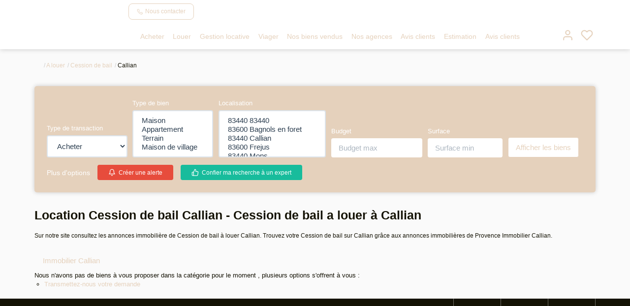

--- FILE ---
content_type: text/html; charset=UTF-8
request_url: https://www.provenceimmocallian.com/ville_bien/Callian_1_12__Location/location-cession-de-bail-callian.html
body_size: 2329
content:
<!DOCTYPE html>
<html lang="en">
<head>
    <meta charset="utf-8">
    <meta name="viewport" content="width=device-width, initial-scale=1">
    <title></title>
    <style>
        body {
            font-family: "Arial";
        }
    </style>
    <script type="text/javascript">
    window.awsWafCookieDomainList = [];
    window.gokuProps = {
"key":"AQIDAHjcYu/GjX+QlghicBgQ/[base64]",
          "iv":"CgAGkCO+mAAAAlvh",
          "context":"k0LW+YclGmUnu+AqdU1kX1qO+impFkccWuiT5y8uxokpI57BgHlj5eJWFTkxFIx4+MIMqlPD0dpSRIJrDRD5kS6oTS+Sr2klqjNkFYAtkwTh8b4jWHJVaLvMC3mEY6nqaJD9pcb9brdT/D0Yiu7wCsYMWNAPfLa1Qp4f8UhHJFn3jfmeI+D+OY5iLjwrXwsA2vxRZVzLNoMBhh7MWjJZb4UpDCQ3QuaPrraNvCWGJb8b83AkjlKEB1G5O6S4wDjUz0n8NKZj0lcK1HTLbmDtdMJq93VCtNjrkobtLCgw0EujfES7/H2pNbdV4nn45VPDfNTMfBdlkLlA8Lfjymy3Lm5K263X7D4iwqiR8nQso/HeJLMEi/[base64]/+0+M/iyugnfG7e3+JJewJ/pZ7+jxqVGEC+9qhPh39NF/86gw9A1pk46HADDRoIiop1Ex5ke1XBdWFd5CUhuo+U740+vmBIs7zedrk5roT+VLCsMR/ZccWUOsGoCJOd67inHE3i0OY3JcYPKYua6Tnqds/qeFTb5yEH4kQJM2MIPxgVR6U7rFiePEAYZZhDZwmIFWijb86hR7sHAM9NLxiS/kfci3kmLISOuw=="
};
    </script>
    <script src="https://7813e45193b3.47e58bb0.eu-west-3.token.awswaf.com/7813e45193b3/28fa1170bc90/1cc501575660/challenge.js"></script>
</head>
<body>
    <div id="challenge-container"></div>
    <script type="text/javascript">
        AwsWafIntegration.saveReferrer();
        AwsWafIntegration.checkForceRefresh().then((forceRefresh) => {
            if (forceRefresh) {
                AwsWafIntegration.forceRefreshToken().then(() => {
                    window.location.reload(true);
                });
            } else {
                AwsWafIntegration.getToken().then(() => {
                    window.location.reload(true);
                });
            }
        });
    </script>
    <noscript>
        <h1>JavaScript is disabled</h1>
        In order to continue, we need to verify that you're not a robot.
        This requires JavaScript. Enable JavaScript and then reload the page.
    </noscript>
</body>
</html>

--- FILE ---
content_type: text/css;charset=ISO-8859-1
request_url: https://www.provenceimmocallian.com/templates/gnimmo_atransaction/catalog/css/style.css.php?1759767558
body_size: 200
content:

	:root {
		--color-1: #141204;
		--color-1-60: rgba(20,18,4,0.6);
		--color-1-lighten: #d0d0cd;
		--color-1-lighten-2: #8a8982;
		--color-2: #E5D1BC;
		--color-2-lighten: #eadac9;
		--color-2-lighten-2: #f3e9de;
		--color-2-lighten-3: #faf6f2;
		--color-2-70: rgba(229,209,188,0.7);
		--color-2-80: rgba(229,209,188,0.8);
        --color-3: #FFFFFF;
        --color-3-darken: #e6e6e6;
        --color-3-darken-2: #fafafa;
		--color-3-80: rgba(255,255,255,0.8);
        --color-bloc: #FFFFFF;
        --color-bg: #FFFFFF;
		--color-footer: #FFFFFF;
		--color-footer-darken: #cccccc;
		--color-footer-40: rgba(255,255,255,0.4);
		--color-bg-footer: #141204;
		--font-1: 'Poppins', sans-serif;
		--font-2: 'Poppins', sans-serif;

		--width-logo: 15%;
		--height-logo: 100px;

		--height-menu: 100px;
	}
